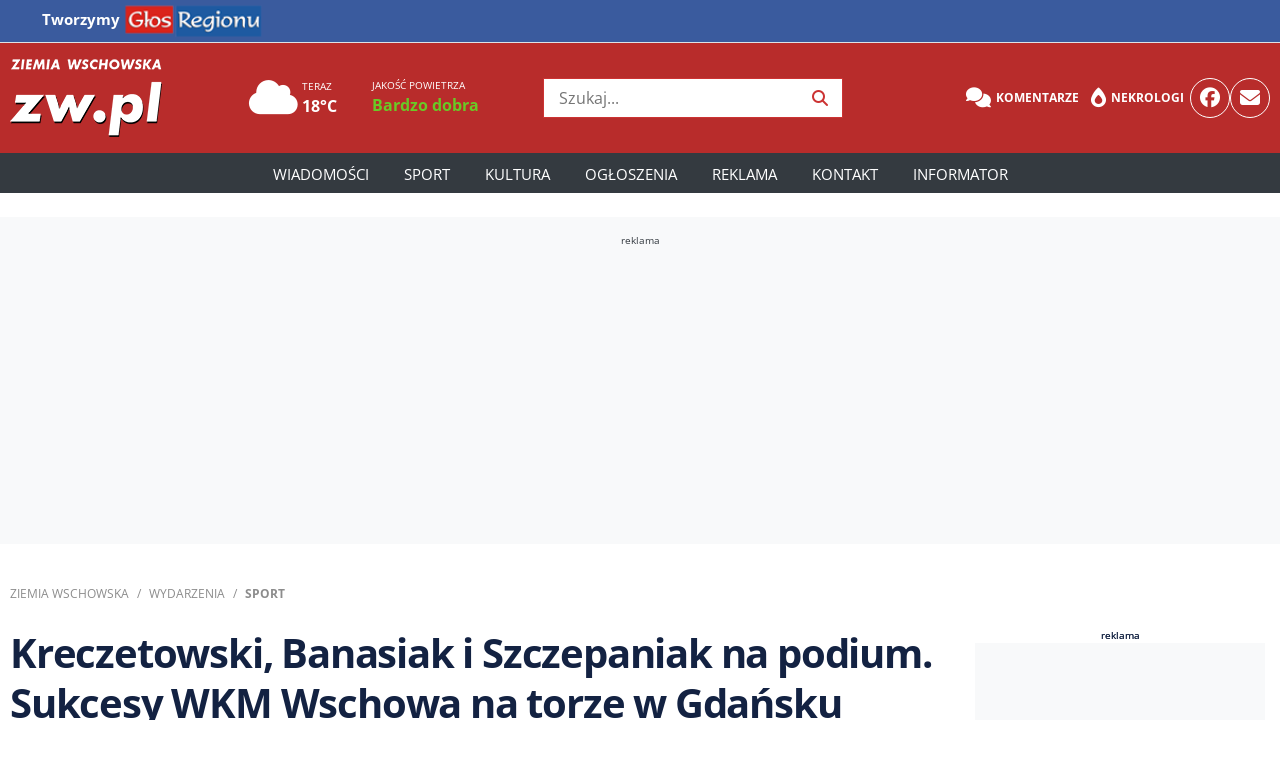

--- FILE ---
content_type: text/html; charset=UTF-8
request_url: https://zw.pl/Kreczetowski-Banasiak-i-Szczepaniak-na-podium--Sukcesy-WKM-Wschowa-na-torze-w-Gdansku,152895
body_size: 11600
content:
<!DOCTYPE html>
<html lang="pl">
<head>
    <meta charset="utf-8">
    <title>Kreczetowski, Banasiak i Szczepaniak na podium. Sukcesy WKM Wschowa na torze w Gdańsku - Ziemia Wschowska</title><meta content="Wschowa,WKM,motocross" name="keywords"><meta content="Ponad 280 zawodnik&oacute;w z całej Polski rywalizowało na torze motocrossowym Borkowo w Gdańsku. W dniach 8-9 czerwca 2024 roku odbyła się tam II Runda Mist..." name="description"><meta name="author" content="65">
							<meta property="og:title" content="Kreczetowski, Banasiak i Szczepaniak na podium. Sukcesy WKM Wschowa na torze w Gdańsku">
							<meta property="og:description" content="Ponad 280 zawodnik&oacute;w z całej Polski rywalizowało na torze motocrossowym Borkowo w Gdańsku. W dniach 8-9 czerwca 2024 roku odbyła się tam II Runda Mist...">
							<meta property="og:image" content="https://img.cdnzw.pl/image/2024/20240613_686d6784cb0b2.jpg">
							<meta property="og:image:width" content="1920">
							<meta property="og:image:height" content="1080">
							<meta property="og:url" content="https://zw.pl/news/kreczetowski-banasiak-i-szczepaniak-na-podium-sukcesy-wkm-wschowa-na-torze-w-gdansku,152895">
							<meta property="og:type" content="article">
							<meta name="robots" content="max-image-preview:large">
							<meta property="article:author" content="65">
							<meta property="article:published_time" content="2024-06-13T10:28:00+02:00">
							<link rel="canonical" href="https://zw.pl/news/kreczetowski-banasiak-i-szczepaniak-na-podium-sukcesy-wkm-wschowa-na-torze-w-gdansku,152895">
							<script type="application/ld+json">{
    "@context": "https://schema.org",
    "@type": "Article",
    "headline": "Kreczetowski, Banasiak i Szczepaniak na podium. Sukcesy WKM Wschowa na torze w Gda\u0144sku",
    "description": "<p>Ponad 280 zawodnik&oacute;w z ca\u0142ej Polski rywalizowa\u0142o na torze motocrossowym Borkowo w Gda\u0144sku. W dniach 8-9 czerwca 2024 roku odby\u0142a si\u0119 tam II Runda Mistrzostw Polski Quadcross oraz II Runda Pucharu Polski Motocross. W\u015br&oacute;d uczestnik&oacute;w znale\u017ali si\u0119 r&oacute;wnie\u017c reprezentanci WKM Wschowa, kt&oacute;rzy osi\u0105gn\u0119li znacz\u0105ce sukcesy.</p>",
    "url": "https://zw.pl/kreczetowski-banasiak-i-szczepaniak-na-podium-sukcesy-wkm-wschowa-na-torze-w-gdansku,152895",
    "author": {
        "@type": "Person",
        "name": "65"
    },
    "publisher": {
        "@type": "Organization",
        "name": "Ziemia Wschowska",
        "logo": {
            "@type": "ImageObject",
            "url": "https://zw.pl/build/theme/zw/img/Ziemia Wschowska_logo.png"
        }
    },
    "image": {
        "@type": "ImageObject",
        "url": "https://zw.pl/image/2024/20240613_686d6784cb0b2.jpg",
        "width": 1200,
        "height": 630
    },
    "datePublished": "2024-06-13T10:28:00+02:00",
    "mainEntityOfPage": {
        "@type": "WebPage",
        "@id": "https://zw.pl/kreczetowski-banasiak-i-szczepaniak-na-podium-sukcesy-wkm-wschowa-na-torze-w-gdansku,152895"
    },
    "dateModified": "2024-06-13T00:00:00+02:00"
}</script>    <meta name="viewport" content="width=device-width, initial-scale=1, maximum-scale=1, user-scalable=no">
    <!-- Favicon -->
    <link href="https://zw.pl/build/theme/zw/img/favicon.ico" rel="icon">
    <!-- CSS Libraries -->
    <link rel="preload" href="https://zw.pl/build/theme/zw/css/bootstrap.min.css?v=2" as="style" onload="this.onload=null;this.rel='stylesheet'">
    <noscript>
        <link rel="stylesheet" href="https://zw.pl/build/theme/zw/css/bootstrap.min.css">
    </noscript>
    <link rel="stylesheet" href="https://zw.pl/build/theme/zw/css/bootstrap-icons.min.css">
    <link rel="stylesheet" href="https://zw.pl/build/theme/zw/css/fontawasome.all.min.css" />
    <link href="https://zw.pl/build/theme/zw/js/slick/slick.css" rel="stylesheet">
    <link href="https://zw.pl/build/theme/zw/js/slick/slick-theme.css" rel="stylesheet">
    <!-- Template Stylesheet -->
    <link href="https://zw.pl/build/theme/zw/css/style.css?v=2911252165" rel="stylesheet">
    <meta name="csrf-token" content="b13c8cd2f0c756ef085da1c0fd8185e42e2b2c019830638b8ab68d34fc08a0c9">
	<link rel="manifest" href="https://zw.pl/build/theme/zw/manifest.json?v=2">
	<link rel="apple-touch-icon" href="https://zw.pl/build/theme/zw/icons/icon-180x180.png">
    <!-- plugins header -->
        <!-- custam header -->
    <link rel="preconnect" href="https://code.jquery.com">
<link rel="preconnect" href="https://stackpath.bootstrapcdn.com">
<link rel="preconnect" href="https://cdn.jsdelivr.net">
<link rel="preconnect" href="https://ads.vidoomy.com">
<link rel="preconnect" href="https://pagead2.googlesyndication.com" crossorigin>
<link rel="dns-prefetch" href="https://code.jquery.com">
<link rel="dns-prefetch" href="https://stackpath.bootstrapcdn.com">
<link rel="dns-prefetch" href="https://cdn.jsdelivr.net">    <!-- Google Tag Manager -->
<!-- Google tag (gtag.js) -->
<script async src="https://www.googletagmanager.com/gtag/js?id=G-0XGNLN5SFF"></script>
<script>
  window.dataLayer = window.dataLayer || [];
  function gtag(){dataLayer.push(arguments);}
  gtag('js', new Date());
  gtag('config', 'G-0XGNLN5SFF');
</script>
    <!-- other -->
		<script async src="https://pagead2.googlesyndication.com/pagead/js/adsbygoogle.js?client=ca-pub-6636418920020303" crossorigin="anonymous"></script>
	</head>

<body>
    <!-- Top Header Start -->
	<nav class="navbar navbar-expand-lg navbar-small navbar-dark bg-region border-bottom w-100 phone-hide">
  <div class="container">
    <!-- Logo / Nagłówek -->
    <span class="navbar-brand font-weight-bold" style="white-space: nowrap;">
      Tworzymy <a href="https://glosregionu.pl"><img src="/build/theme/glosregionu/img/glos_regionu_top32.png" alt="Głos Regionu"></a>
    </span>

    <!-- Toggle dla małych ekranów -->
    <button class="navbar-toggler" type="button" data-toggle="collapse" data-target="#topNavbar"
      aria-controls="topNavbar" aria-expanded="false" aria-label="Toggle navigation">
      <span class="navbar-toggler-icon"></span>
    </button>

    <!-- Linki -->
    <div class="collapse navbar-collapse" id="topNavbar">
      <ul class="navbar-nav mr-auto">
        <li class="nav-item"><a class="nav-link" href="http://ziemiagorowska.pl/">ZiemiaGorowska.pl</a></li>
        <li class="nav-item"><a class="nav-link" href="http://ziemiawolsztynska.pl/">ZiemiaWolsztynska.pl </a></li>
        <li class="nav-item"><a class="nav-link" href="http://ziemialeszczynska.pl/">ZiemiaLeszczynska.pl</a></li>
      </ul>
    </div>
  </div>
</nav>
	
    <div class="top-header phone-hide">
        <div class="container">
            <div class="row align-items-center">
                <div class="col-lg-2 col-md-2 brand-top">
                    <div class="logo">
                        <a href="https://zw.pl">
                                <img src="/build/theme/zw/img/Ziemia Wschowska_logo.png" alt="Ziemia Wschowska">                            </a>
                    </div>
                </div>
                <div class="col-lg-3 col-md-3 pogoda">
                                        <div class="row ml-3">
					                        <div class="col-5" onclick="window.location='/pogoda/'">
                            <div class="d-inline-block"><i class="fas fa-cloud fs-39"></i></div>
                            <div class="d-inline-block"><span class="d-block fs-10 text-white">TERAZ</span><span class="d-block font-weight-bold text-white">18°C</span></div>
                        </div>
					                                                    <div class="col">
                                <span class="d-block fs-10 text-white">JAKOŚĆ POWIETRZA</span>
                                <span class="d-block font-weight-bold"><a href="/pogoda/" class="text-VERY_LOW">Bardzo dobra</a></span>
                            </div>
                                            </div>
                </div>

                <div class="col-lg-3 col-md-2 search-top">
                    <div class="search">
                        <form action="/szukaj/" method="GET" onsubmit="return prepareSearchURL(this.querySelector('button'))">
                            <input type="text" class="searchInput" placeholder="Szukaj..." required="">
                            <button type="sumbit"><i class="fa fa-search"></i></button>
                        </form>
                    </div>
                </div>


                                <div class="col-lg-4 col-md-2 top-links">
                    <div class="social">
                        <div class="header_links">
                            <a href="/forum" class="badge badge-light text-white"><i class="fa-solid fa-comments"></i> Komentarze</a>
							<a href="/nekrologi" class="badge badge-light text-white"><i class="fa-solid fa-burn"></i> Nekrologi</a>
                        </div>
                        <a href="https://facebook.com/ziemiawschowska" class="rounded-circle"><i class="fab fa-facebook"></i></a>
						<a href="https://zw.pl/poczta" class="rounded-circle"><i class="fa fa-envelope"></i></a>
                    </div>
                </div>
            </div>
        </div>
    </div>
    <!-- Top Header End -->
    <!-- Header Start -->
    <div class="header">
        <div class="container">
            <nav class="navbar navbar-expand-md bg-dark navbar-dark">
                <a href="https://zw.pl" class="navbar-brand"><img src="/build/theme/zw/img/Ziemia Wschowska_logo.png" alt="Ziemia Wschowska"></a>
                <div class="social d-md-none">
                    <a href="#" class="rounded-circle icon" id="toggleGR"><img src="https://zw.pl/build/theme/zw/img/logogr64.png" alt="Głos Regionu"></a>
					<div class="glosregionu-dropdown" id="grDropdown">
					<div class="arrow-up"></div>
					<ul class="list-group">
						<li class="list-group-item"><a href="http://ziemiagorowska.pl/">ZiemiaGorowska.pl</a></li>
						<li class="list-group-item"><a href="http://ziemiawolsztynska.pl/">ZiemiaWolsztynska.pl</a></li>
						<li class="list-group-item"><a href="http://ziemialeszczynska.pl/">ZiemiaLeszczynska.pl</a></li>
					</ul>
					</div>
                    <button type="button" class="navbar-toggler" data-toggle="collapse" data-target="#navbarCollapse">
                        <span class="navbar-toggler-icon"></span>
                    </button>
                </div>
                <div class="collapse navbar-collapse justify-content-between" id="navbarCollapse">
                    <div class="navbar-nav m-auto">
                        <a href="https://zw.pl" target="" class="nav-item nav-link ">Strona główna</a><a href="https://zw.pl/news/" target="" class="nav-item nav-link ">Wiadomości</a><div class="nav-item dropdown"><a href="#" class="nav-link dropdown-toggle" data-toggle="dropdown">Region</a><div class="dropdown-menu"><a href="https://zw.pl/news/wschowa" target="" class="dropdown-item ">Wschowa</a><a href="https://zw.pl/news/slawa" target="" class="dropdown-item ">Sława</a><a href="https://zw.pl//news/szlichtyngowa" target="" class="dropdown-item ">Szlichtyngowa</a></div></div><a href="https://zw.pl/news/sport/" target="" class="nav-item nav-link ">Sport</a><a href="https://zw.pl/news/kultura/" target="" class="nav-item nav-link ">Kultura</a><a href="https://zw.pl/ogloszenia/" target="" class="nav-item nav-link ">Ogłoszenia</a><a href="https://reklama.glosregionu.pl/" target="" class="nav-item nav-link ">Reklama</a><a href="https://zw.pl/kontakt/" target="" class="nav-item nav-link ">Kontakt</a><a href="https://zw.pl/informator/" target="" class="nav-item nav-link ">Informator</a>                    </div>
                    <div class="d-md-none">
					<div class="navbar-nav">
					<a href="/forum" class="nav-item nav-link"><i class="fa-solid fa-comments"></i> Komentarze</a>
					<a href="/nekrologi" class="nav-item nav-link"><i class="fa-solid fa-burn"></i> Nekrologi</a>
					<a href="/poczta" class="nav-item nav-link"><i class="far fa-envelope"></i> Poczta</a>
					</div>
                        <hr>
                        <div class="search">
                            <form action="/szukaj/" method="GET" onsubmit="return prepareSearchURL(this.querySelector('button'))">
                                <div class="input-group mb-3">
                                    <input type="text" class="form-control searchInput" placeholder="Szukaj..." aria-label="Wyszukiwarka artykułów">
                                    <div class="input-group-append">
                                        <button class="btn btn-info" type="sumbit"><i class="fas fa-search"></i></button>
                                    </div>
                                </div>
                            </form>
                        </div>
                    </div>
                </div>
            </nav>
        </div>
    </div>
    <!-- Header End -->
    <div class="container-fluid" data-nosnippet="true">
        <div class="row text-center">
            <div class="w-100 p-1 p-md-3 mt-4 mb-3 bg-light text-dark box-ra">
                <div class="container mw-1260"><span>reklama</span>
                    <!-- TOP0 -->
<ins class="adsbygoogle"
     style="display:block"
     data-ad-client="ca-pub-6636418920020303"
     data-ad-slot="5303997251"
     data-ad-format="auto"
     data-full-width-responsive="true"></ins>
<script>
     (adsbygoogle = window.adsbygoogle || []).push({});
</script>                </div>
            </div>
        </div>
    </div>


    <!-- Breadcrumb Start -->
    <div class="breadcrumb-wrap">
        <div class="container">
            <ul class="breadcrumb">
                <li class="breadcrumb-item"><a href="https://zw.pl">Ziemia Wschowska</a></li>
                <li class="breadcrumb-item"><a href="/news/">Wydarzenia</a></li>
                                    <li class="breadcrumb-item active"><a href="sport">Sport</a></li>
                            </ul>
        </div>
    </div>
    <!-- Breadcrumb End -->


    <!-- Single News Start-->
    <div class="single-news">
        <div class="container">
            <div class="row">
                <div class="col-md-9 pr-3">
                    <div class="sn-content">
                                                <h1 class="sn-title">Kreczetowski, Banasiak i Szczepaniak na podium. Sukcesy WKM Wschowa na torze w Gdańsku</h1>
                        <div class="row justify-content-between mt-4 mb-3 d-flex align-items-center">
                                                        <div class="col-md-6 col-xs-12 align-middle">
                                                                    <div class="author-info d-flex align-items-center">
                                                                                <div class="author-details">
                                            <span class="d-block author-names"></span>                                            <span class="d-block news-data"><i class="far fa-clock"></i> czw., 13 czerwca 2024 10:28</span>
                                        </div>
                                    </div>
                                                            </div>
                                                        <div class="col-12 col-md-6 d-md-block" id="emoji">
                                <div class="text-right" role="toolbar" aria-label="Emocje i udostępnianie">
                                    <div class="btn-group mr-2" role="group" aria-label="Emocje">
                                        <button type="button" data-id="152895" data-who="news" data-vote="up" class="btn btn-outline-gray vote-emoji"><span class="emoji-option"><i class="far fa-thumbs-up blue"></i></span><span class="text-muted ml-1"></span></button>
                                        <button type="button" data-id="152895" data-who="news" data-vote="down" class="btn btn-outline-gray vote-emoji"><span class="emoji-option"><i class="far fa-thumbs-down blue"></i></span><span class="text-muted ml-1"></span></button>
                                        <div class="btn-group" role="group">
                                            <button id="emoji_first" type="button" class="btn btn-outline-gray dropdown-toggle" data-toggle="dropdown" aria-haspopup="true" aria-expanded="false">😊<span></span></button>
                                            <div class="dropdown-menu emoji dropdown-menu-right" aria-labelledby="emoji_first">
                                                <div class="d-flex">
                                                    <a href="#" data-id="152895" data-who="news" data-vote="super" class="col-2 text-center vote-emoji"><span class="d-block font-weight-bold">Super</span><span class="d-block fs-24 emoji-option">❤️</span><span class="text-muted"></span></a>
                                                    <a href="#" data-id="152895" data-who="news" data-vote="smieszne" class="col-3 text-center vote-emoji"><span class="d-block font-weight-bold">Śmieszne</span><span class="d-block fs-24 emoji-option">😂</span><span class="text-muted"></span></a>
                                                    <a href="#" data-id="152895" data-who="news" data-vote="szok" class="col-2 text-center vote-emoji"><span class="d-block font-weight-bold">Szok</span><span class="d-block fs-24 emoji-option">😲</span><span class="text-muted"></span></a>
                                                    <a href="#" data-id="152895" data-who="news" data-vote="smutny" class="col-3 text-center vote-emoji"><span class="d-block font-weight-bold">Smutny</span><span class="d-block fs-24 emoji-option">😢</span><span class="text-muted"></span></a>
                                                    <a href="#" data-id="152895" data-who="news" data-vote="zly" class="col-2 text-center vote-emoji"><span class="d-block font-weight-bold">Zły</span><span class="d-block fs-24 emoji-option">😡</span><span class="text-muted"></span></a>
                                                </div>
                                            </div>
                                        </div>
                                    </div>
                                    <div class="btn-group" role="group" aria-label="Udostępnij zawartość">
                                        <button type="button" class="btn btn-outline-gray share" data-src="https://zw.pl/Kreczetowski-Banasiak-i-Szczepaniak-na-podium--Sukcesy-WKM-Wschowa-na-torze-w-Gdansku,152895" data-title="Kreczetowski, Banasiak i Szczepaniak na podium. Sukcesy WKM Wschowa na torze w Gdańsku"><i class="fas fa-share-alt"></i> udostępnij</button>
                                    </div>
                                </div>
                            </div>
                        </div>

                        <div class="font-weight-bold text-justify lid">
                            <p>Ponad 280 zawodnik&oacute;w z całej Polski rywalizowało na torze motocrossowym Borkowo w Gdańsku. W dniach 8-9 czerwca 2024 roku odbyła się tam II Runda Mistrzostw Polski Quadcross oraz II Runda Pucharu Polski Motocross. Wśr&oacute;d uczestnik&oacute;w znaleźli się r&oacute;wnież reprezentanci WKM Wschowa, kt&oacute;rzy osiągnęli znaczące sukcesy.</p>                        </div>
                        
                        
                        <div class="sn-gallery bg-light rounded p-2">
						 <div class="row">
						 <div class="col-md-9 col-xs-12">
						 <div class="image-container large-image text-center"><a href="https://zw.pl/galeria/kreczetowski-banasiak-i-szczepaniak-na-podium-sukcesy-wkm-wschowa-na-torze-w-gdansku,152895"><picture>
    <source srcset="https://img.cdnzw.pl/image/2024/768x432/20240613_686d679ce69b0.webp 768w, https://img.cdnzw.pl/image/2024/1280x720/20240613_686d679ce69b0.webp 1280w, https://img.cdnzw.pl/image/2024/20240613_686d679ce69b0.webp 1920w" type="image/webp">
    <img class="lazy" data-src="https://img.cdnzw.plhttps://img.cdnzw.pl/image/2024/20240613_686d679ce69b0.jpg" alt="Kreczetowski Banasiak i Szczepaniak na podium. Sukcesy WKM Wschowa na torze w Gdańsku">
</picture></a></div>
						 <a href="https://zw.pl/galeria/kreczetowski-banasiak-i-szczepaniak-na-podium-sukcesy-wkm-wschowa-na-torze-w-gdansku,152895" type="button" class="shadow btn btn-md-lg zw-color-bg text-white position-absolute bottom-5 start-50 translate-middle-x">zobacz galerię zdjęć</a></div>
						 <div class="col-md-3 phone-hide">
                           <div class="row d-flex align-self-stretch justify-content-md-center">
						 	 <div class="col-12 mb-15"><a href="https://zw.pl/galeria/kreczetowski-banasiak-i-szczepaniak-na-podium-sukcesy-wkm-wschowa-na-torze-w-gdansku,152895#1">
							 <img class="lazy" data-src="https://img.cdnzw.pl/image/2024/thumb/335x217/20240613_686d6790c082f.webp" alt="Kreczetowski Banasiak i Szczepaniak na podium. Sukcesy WKM Wschowa na torze w Gdańsku"></a></div>
                             <div class="col-12 mb-15"><a href="https://zw.pl/galeria/kreczetowski-banasiak-i-szczepaniak-na-podium-sukcesy-wkm-wschowa-na-torze-w-gdansku,152895#2"><img class="lazy" data-src="https://img.cdnzw.pl/image/2024/thumb/335x217/20240613_686d6796e5b73.webp" alt="Kreczetowski Banasiak i Szczepaniak na podium. Sukcesy WKM Wschowa na torze w Gdańsku"></a></div>
							  <div class="col-12 mb-15 position-relative"><div class="position-absolute top-50 start-50 translate-middle fs-32 text-white"><a href="https://zw.pl/galeria/kreczetowski-banasiak-i-szczepaniak-na-podium-sukcesy-wkm-wschowa-na-torze-w-gdansku,152895" class="text-white"><i class="fas fa-images"></i>+1</a></div><a href="https://zw.pl/galeria/kreczetowski-banasiak-i-szczepaniak-na-podium-sukcesy-wkm-wschowa-na-torze-w-gdansku,152895#3"><img class="lazy" data-src="https://img.cdnzw.pl/image/2024/thumb/335x217/20240613_686d678b2ec88.webp" alt="Kreczetowski Banasiak i Szczepaniak na podium. Sukcesy WKM Wschowa na torze w Gdańsku"></a></div>
						   </div>
						 </div>
                        </div>
					    </div>
                        <div class="sn-adblock-message" style="display: none;">
                            <p><strong>Wykryto bloker reklam!</strong></p>
                            <p>Treść artykułu została zablokowana, ponieważ wykryliśmy, że używasz blokera reklam. Aby odblokować treść, proszę wyłączyć bloker reklam na tej stronie.</p>
                            <button class="btn btn-info" id="open-instruction">Dowiedz się, jak dodać naszą stronę do wyjątków</button>
                        </div>

                        <div class="text-justify news-body"><p>Największym triumfem dla klubu WKM Wschowa było zwycięstwo Marka Kreczetowskiego w klasie Masters 50+.&nbsp;Miłosz Banasiak i Tomasz Goliński rywalizowali w klasie MX Quad Masters, gdzie zdobyli odpowiednio 3. i 5. miejsce.&nbsp;</p>
<p>Młodsze pokolenie zawodnik&oacute;w r&oacute;wnież zaprezentowało się bardzo dobrze. Filip Wolsztyński, startujący w klasie MX85, zajął 9. miejsce. Na podium stanął Mateusz Szczepaniak, kt&oacute;ry rywalizował w klasie Mx2B.</p>
<p>Źr&oacute;dło/foto: WKM Wschowa</p></div>
                                                <div id="pollContainer" class="mb-3 mt-3 bg-light rounded text-dark" data-idn="152895"></div>
                        <div id="quizNews" class="container position-relative mt-5 mb-3 p-3 bg-light rounded d-none">
                            <div id="quiz-container" class="text-center fade-in" data-idn="152895">
                                <span id="quiz-current" class="badge badge-secondary mb-3"></span>
                                <h3 id="quiz-question"></h3>
                                <img id="quiz-image" class="quiz-image d-none" alt="">
                                <div id="quiz-answers" class="mt-3"></div>
                                <button id="next-question" class="btn btn-primary mt-3 d-none">Następne pytanie</button>
                            </div>
                            <div id="quiz-ad" class="mt-5 rek">
                                <span>Reklama</span>
                                <div id="adsense-container"></div>
                                <button id="show-results" class="btn btn-success mt-3">Przejdź do wyników</button>
                            </div>
                            <div id="quiz-summary" class="d-none">
                                <h3>Podsumowanie</h3>
                                <p id="quiz-score"></p>
                                <ul id="quiz-results" class="list-group"></ul>
                            </div>
                        </div>


                        <div id="emoji-onlyphone" class="col-12"></div>

                        <div class="sidebar-widget mt-4">
                            <div class="tagi">
                                <a href="/tagi/Wschowa">Wschowa</a> <a href="/tagi/WKM">WKM</a> <a href="/tagi/motocross">motocross</a>                             </div>
                        </div>

                    </div>

                    <div class="text-center">
                        <div class="w-100 mb-4 text-dark box-ra"><span>reklama</span>
                            <div class="bg-light p-3 align-items-center"> <a href="/ad_click.php?id=17&amp;u=aHR0cHM6Ly93d3cuc2FudGFuZGVyY29uc3VtZXIucGwvb3N6Y3plZG5vc2NpL2xva2F0eS13LW9kZHppYWxl" class="ad-link" target="_blank" rel="noopener noreferrer"><img src="/multimedia/reklamy/banner_20251210094039_4188b544.webp" alt="Reklama – Partner" class="img-fluid" loading="lazy"></a></div>
                        </div>
                    </div>

  


                </div>

                <div class="col-md-3 has-1-items">
                    <div class="sidebar-item">
                        <div class="make-me-sticky">
                            <span>reklama</span>
                            <div class="bg-light w-100 align-items-center rek pt-3 pb-3">
                                <!-- WIEŻOWIEC -->
<ins class="adsbygoogle"
     style="display:inline-block;width:300px;height:600px"
     data-ad-client="ca-pub-6636418920020303"
     data-ad-slot="1408164369"></ins>
<script>
     (adsbygoogle = window.adsbygoogle || []).push({});
</script>                            </div>
                        </div>
                    </div>
                    <div class="sidebar-item phone-hide">
                        <div class="make-me-sticky">
                            <span>reklama</span>
                            <div class="bg-light w-100 rek pt-3 pb-3">
                                 <!-- WIEŻOWIEC 2 -->
<ins class="adsbygoogle"
     style="display:inline-block;width:300px;height:600px"
     data-ad-client="ca-pub-6636418920020303"
     data-ad-slot="4451759204"></ins>
<script>
     (adsbygoogle = window.adsbygoogle || []).push({});
</script>                            </div>
                        </div>
                    </div>
                </div>

            </div>
        </div>
        <div class="clearfix"></div>
    </div>
    <!-- Single News End-->
            <!-- Comments News Start-->
        <div class="comments-news mt-5">
            <div class="container">
                <div class="row">
                    <div class="col-md-9 pr-3">
                        <div class="col-md-12 bootstrap snippets" data-nosnippet="true">
                            <h2>Komentarze <i class="far fa-comment"></i> 1</h2>
                            <form action="#" method="post" id="komentarze_form" data-idn="152895" data-who="news" data-parent-id="0" class="reply-form">
                                <div class="panel bg-light rounded-sm">
                                    <div class="panel-body">
                                        <div id="status"></div>
                                        <div class="form-group">
                                                                                            <input type="text" class="form-control" placeholder="Przedstaw się" value="" name="autor" required>
                                                                                    </div>
                                        <div class="form-group">
                                            <div class="bbcode-container">
                                                <div class="bbcode-toolbar d-none mb-2">
                                                    <button type="button" class="btn btn-sm btn-outline-secondary" onclick="insertBBCode(this, '[b]', '[/b]')"><b>B</b></button>
                                                    <button type="button" class="btn btn-sm btn-outline-secondary" onclick="insertBBCode(this, '[i]', '[/i]')"><i>I</i></button>
                                                    <button type="button" class="btn btn-sm btn-outline-secondary" onclick="insertBBCode(this, '[u]', '[/u]')"><u>U</u></button>
                                                    <button type="button" class="btn btn-sm btn-outline-secondary" onclick="insertBBCode(this, '[cytat]', '[/cytat]')">Cytat</button>
                                                    <button type="button" class="btn btn-sm btn-outline-secondary d-none d-md-inline" onclick="insertBBCode(this, '[img]', '[/img]')">Obraz</button>
                                                    <button type="button" class="btn btn-sm btn-outline-secondary d-none d-md-inline" onclick="insertBBCode(this, '[url]', '[/url]')">Link</button>
                                                    <div class="btn-group" role="group">
                                                        <button type="button" class="btn btn-sm btn-outline-secondary dropdown-toggle" data-toggle="dropdown" aria-haspopup="true" aria-expanded="false">😃</button>
                                                        <!-- Picker emoji -->
                                                        <div class="dropdown-menu dropdown-menu-right emoji-picker">
                                                            <span onclick="insertEmoji(this, '😀')">😀</span>
                                                            <span onclick="insertEmoji(this, '😂')">😂</span>
                                                            <span onclick="insertEmoji(this, '😍')">😍</span>
                                                            <span onclick="insertEmoji(this, '😎')">😎</span>
                                                            <span onclick="insertEmoji(this, '😢')">😢</span>
                                                            <span onclick="insertEmoji(this, '👍')">👍</span>
                                                            <span onclick="insertEmoji(this, '🔥')">🔥</span>
                                                            <span onclick="insertEmoji(this, '💡')">💡</span>
                                                            <span onclick="insertEmoji(this, '🎉')">🎉</span>
                                                        </div>
                                                    </div>
                                                </div>
                                                <textarea class="form-control comment-box mb-2" rows="2" name="tresc" placeholder="Co o tym sądzisz?" required></textarea>
                                            </div>
                                        </div>
                                        <div class="mar-top clearfix">
                                            <input type="text" name="email" style="display:none;" value="">
                                            <button class="btn btn-sm btn-success float-right dodaj-komentarz" type="submit" data-who="news" data-id="152895" data-rodz="0"><i class="far fa-comment-alt"></i> dodaj komentarz</button>
                                        </div>
                                    </div>
                                </div>
                            </form>

                            <div class="panel">
                                <div class="comments-body">
                                    <div id="comments-container" data-idn="152895" data-who="news"></div><div class="text-center"><button id="load-more-comments" class="btn btn-primary d-none" data-offset="0">Zobacz więcej komentarzy</button></div>
                                </div>
                            </div>
					<div class="text-center">
                        <div class="w-100 mb-4 text-dark box-ra"><span>reklama</span>
                            <div class="bg-light p-3 align-items-center"> <!-- Pod komentarzami -->
<ins class="adsbygoogle"
     style="display:block"
     data-ad-client="ca-pub-6636418920020303"
     data-ad-slot="2277640553"
     data-ad-format="auto"
     data-full-width-responsive="true"></ins>
<script>
     (adsbygoogle = window.adsbygoogle || []).push({});
</script></div>
                        </div>
                    </div>
                        </div>
                    </div>

                    <div class="col-md-3 has-1-items">
                        <div class="sidebar-item">
                            <div class="make-me-sticky">
                                <span>reklama</span>
                                <div class="bg-light w-100 rek p-3"><!-- Reklama D-2 -->
<ins class="adsbygoogle"
     style="display:inline-block;width:300px;height:250px"
     data-ad-client="ca-pub-6636418920020303"
     data-ad-slot="2362820299"></ins>
<script>
(adsbygoogle = window.adsbygoogle || []).push({});
</script></div>
                            </div>
                        </div>
                    </div>

                </div>
            </div>
        </div>
    
            <!-- News home top Start-->
    <div class="top-news single-news">
        <div class="container">
            <div class="col-md-12">
                <h2>Dziś w zw.pl</h2>
                <div class="row">
                    <div class="col-md-6 tn-left">
                        <div class="tn-img big-box shadow bg-white rounded position-relative">
                            <a href="84-latek-potracony-na-pasach-wypadek-na-ul-ogrodowej-we-wschowie,155859">
                                <img class="lazy" data-src="https://img.cdnzw.pl/image/2026/thumb/20260117_696bb22a9f424.webp" alt="84-latek potrącony na pasach. Wypadek na ul. Ogrodowej we Wschowie" />
                                <span class="tn-content">
                                    <span class="tn-content-inner">
                                        <span class="tn-date align-center"><span class="badge bg-primary"><i class="far fa-play-circle"></i>Video</span></span>
                                        <span class="tn-title">84-latek potrącony na pasach. Wypadek na ul. Ogrodowej we Wschowie</span>
                                    </span>
                                </span>
                            </a>
                        </div>
                    </div>
                    <div class="col-md-6">
                        <div class="row">
                            <div class="col-md-12 tn-right">
                                <div class="row">
                                    <div class="col-xs-3 col-6">
                                <div class="tn-img h174 shadow bg-white rounded position-relative">
								<a href="wlamywacz-nie-wiedzial-ze-ktos-go-obserwuje-kamera-na-dzialkach-we-wschowie-nagrala-wszystko,155858">
                                    <img class="lazy" data-src="https://img.cdnzw.pl/image/2026/thumb/335x185/20260116_696aa6adba1f9.webp" alt="Włamywacz nie wiedział, że ktoś go obserwuje. Kamera na działkach we Wschowie nagrała wszystko" />
                                    <span class="tn-content">
                                        <span class="tn-content-inner">
                                            <span class="tn-title">Włamywacz nie wiedział, że ktoś go obserwuje. Kamera na działkach we Wschowie nagrała wszystko</span>
                                        </span>
                                    </span>
									</a>
                                </div>
                            </div><div class="col-xs-3 col-6">
                                <div class="tn-img h174 shadow bg-white rounded position-relative">
								<a href="prace-przy-ul-kamiennej-przepompownia-sciekow-przechodzi-modernizacje,155855">
                                    <img class="lazy" data-src="https://img.cdnzw.pl/image/2026/thumb/335x185/20260116_696a20d60d424.webp" alt="Prace przy ul. Kamiennej. Przepompownia ścieków przechodzi modernizację" />
                                    <span class="tn-content">
                                        <span class="tn-content-inner">
                                            <span class="tn-title">Prace przy ul. Kamiennej. Przepompownia ścieków przechodzi modernizację</span>
                                        </span>
                                    </span>
									</a>
                                </div>
                            </div><div class="col-xs-3 col-6">
                                <div class="tn-img h174 shadow bg-white rounded position-relative">
								<a href="cupra-bmw-mercedes-zaparkowane-na-garbarskiej-wszystkie-zarysowane-53-latka-odpowie-przed-sadem,155853">
                                    <img class="lazy" data-src="https://img.cdnzw.pl/image/2026/thumb/335x185/20260115_6968dc7e2130c.webp" alt="Cupra, BMW, Mercedes. Zaparkowane na Garbarskiej, wszystkie zarysowane. 53-latka odpowie przed sądem" />
                                    <span class="tn-content">
                                        <span class="tn-content-inner">
                                            <span class="tn-title">Cupra, BMW, Mercedes. Zaparkowane na Garbarskiej, wszystkie zarysowane. 53-latka odpowie przed sądem</span>
                                        </span>
                                    </span>
									</a>
                                </div>
                            </div><div class="col-xs-3 col-6">
                                <div class="tn-img h174 shadow bg-white rounded position-relative">
								<a href="jaselka-w-kinie-zeglarz-uczniowie-happy-house-zachwycili-widownie,155854">
                                    <img class="lazy" data-src="https://img.cdnzw.pl/image/2026/thumb/335x185/20260115_6968e8672e2c0.webp" alt="Jasełka w Kinie Żeglarz. Uczniowie Happy House zachwycili widownię" />
                                    <span class="tn-content">
                                        <span class="tn-content-inner">
                                            <span class="tn-title">Jasełka w Kinie Żeglarz. Uczniowie Happy House zachwycili widownię</span>
                                        </span>
                                    </span>
									</a>
                                </div>
                            </div>
                                </div>

                            </div>
                        </div>
                    </div>
                </div>
            </div>



            <div class="col-12"><a href="https://zw.pl" class="btn btn-primary btn-lg btn-block">wróć na stronę główną zw.pl</a></div>


        </div>
    </div>
    
    <div class="modal fade" id="share" tabindex="-1" aria-labelledby="udostępnij zawartość" aria-hidden="true">
        <div class="modal-dialog modal-dialog-centered">
            <div class="modal-content col-12">
                <div class="modal-header">
                    <h5 class="modal-title">Udostępnij</h5> <button type="button" class="close" data-dismiss="modal" aria-label="Close"> <span aria-hidden="true">&times;</span> </button>
                </div>
                <div class="modal-body">
                    <div class="icon-container1 d-flex">
                        <a href="https://x.com/intent/post?url=https://zw.pl%2FKreczetowski-Banasiak-i-Szczepaniak-na-podium--Sukcesy-WKM-Wschowa-na-torze-w-Gdansku%2C152895&text=Kreczetowski%2C+Banasiak+i+Szczepaniak+na+podium.+Sukcesy+WKM+Wschowa+na+torze+w+Gda%C5%84sku" onclick="javascript:window.open(this.href, '', 'menubar=no,toolbar=no,resizable=yes,scrollbars=yes,height=300,width=600');return false;" target="_blank" class="smd"> <i class="img-thumbnail fab fa-x-twitter fa-2x" style="color:#4c6ef5;background-color: aliceblue"></i>
                            <p>Twitter</p>
                        </a>
                        <a href="https://www.facebook.com/sharer/sharer.php?u=https://zw.pl%2FKreczetowski-Banasiak-i-Szczepaniak-na-podium--Sukcesy-WKM-Wschowa-na-torze-w-Gdansku%2C152895&t=Kreczetowski%2C+Banasiak+i+Szczepaniak+na+podium.+Sukcesy+WKM+Wschowa+na+torze+w+Gda%C5%84sku" onclick="javascript:window.open(this.href, '', 'menubar=no,toolbar=no,resizable=yes,scrollbars=yes,height=300,width=600');return false;" target="_blank" class="smd"> <i class="img-thumbnail fab fa-facebook fa-2x" style="color: #3b5998;background-color: #eceff5;"></i>
                            <p>Facebook</p>
                        </a>
                        <a href="http://www.reddit.com/submit?url=https://zw.pl%2FKreczetowski-Banasiak-i-Szczepaniak-na-podium--Sukcesy-WKM-Wschowa-na-torze-w-Gdansku%2C152895&title=Kreczetowski%2C+Banasiak+i+Szczepaniak+na+podium.+Sukcesy+WKM+Wschowa+na+torze+w+Gda%C5%84sku" onclick="javascript:window.open(this.href, '', 'menubar=no,toolbar=no,resizable=yes,scrollbars=yes,height=600,width=600');return false;" target="_blank" class="smd"> <i class="img-thumbnail fab fa-reddit-alien fa-2x" style="color: #FF5700;background-color: #fdd9ce;"></i>
                            <p>Reddit</p>
                        </a>
                        <a href="https://wa.me/?text=https://zw.pl%2FKreczetowski-Banasiak-i-Szczepaniak-na-podium--Sukcesy-WKM-Wschowa-na-torze-w-Gdansku%2C152895" target="_blank" class="smd"> <i class="img-thumbnail fab fa-whatsapp fa-2x" style="color: #25D366;background-color: #cef5dc;"></i>
                            <p>Whatsapp</p>
                        </a>
                    </div>
                </div>
                <div class="modal-footer"> <label style="font-weight: 600">Adres <span class="message"></span></label><br />
                    <div class="row"><input class="col-11 ur" type="url" value="https://zw.pl/Kreczetowski-Banasiak-i-Szczepaniak-na-podium--Sukcesy-WKM-Wschowa-na-torze-w-Gdansku,152895" readonly name="copy_url" aria-describedby="inputGroup-sizing-default" style="height: 40px;"> <button class="cpy" onclick="copyToClipboard('copy_url')"><i class="far fa-clone"></i></button> </div>
                    <p class="text-success" id="copy_url"></p>
                </div>
            </div>
        </div>
    </div>
    
    
      <!-- Footer Start -->
      <div class="footer" data-nosnippet>
          <div class="container-fluid">
              <div class="row">
                  <div class="col-lg-3 col-md-6">
                      <div class="footer-widget">
                          <h3 class="title">Zobacz więcej</h3>
                          <div class="tags">
                              <a href="/tagi/Wschowa">Wschowa</a> <a href="/tagi/Czytelnia">Czytelnia</a> <a href="/tagi/S%C5%82awa">Sława</a> <a href="/tagi/powiat+wschowski">powiat wschowski</a> <a href="/tagi/Szlichtyngowa">Szlichtyngowa</a> <a href="/tagi/CKiR">CKiR</a> <a href="/tagi/Centrum+Kultury+i+Rekreacji">Centrum Kultury i Rekreacji</a> <a href="/tagi/Konrad+Antkowiak">Konrad Antkowiak</a> <a href="/tagi/Gmina+Wschowa">Gmina Wschowa</a> <a href="/tagi/policja">policja</a> <a href="/tagi/Marek+Cie%C5%9Blakowski">Marek Cieślakowski</a> <a href="/tagi/Kino+%C5%BCeglarz">Kino żeglarz</a> <a href="/tagi/Muzeum+Ziemi+Wschowskiej">Muzeum Ziemi Wschowskiej</a> <a href="/tagi/Kultura">Kultura</a> <a href="/tagi/seniorzy">seniorzy</a> <a href="/tagi/Cezary+Sadraku%C5%82a">Cezary Sadrakuła</a> <a href="/tagi/jolanta+wielgus">jolanta wielgus</a> <a href="/tagi/bezpiecze%C5%84stwo">bezpieczeństwo</a> <a href="/tagi/Komenda+Powiatowa+Policji+we+Wschowie">Komenda Powiatowa Policji we Wschowie</a> <a href="/tagi/Edukacja">Edukacja</a>                           </div>
                      </div>
                  </div>

                  <div class="col-lg-3 col-md-6">
                      <div class="footer-widget">
                          <h3 class="title">Na skróty</h3>
                          <ul>
                              <li><a href="https://gazeta.glosregionu.pl/" target="">Gazeta Głos Regionu</a></li><li><a href="/polityka-prywatnosci.html" target="_blank">Polityka prywatności</a></li><li><a href="https://reklama.glosregionu.pl" target="">Reklama</a></li>                          </ul>
                      </div>
					  <div class="footer-widget">
                          <h3 class="title">Polecamy</h3>
                          <ul>
                              <li><a href="https://gowork.pl/" target="">gowork.pl</a></li><li><a href="https://www.fryzomania.pl/" target="">fryzomania.pl</a></li><li><a href="https://pracuj.pl/" target="">pracuj.pl</a></li><li><a href="https://praca.pl/praca" target="">praca.pl</a></li>                          </ul>
                      </div>
                  </div>

                  <div class="col-lg-3 col-md-6">
                      <div class="footer-widget">
                          <h3 class="title">Wydawca</h3>
                          <div class="contact-info">
                              <p>PROTEKST Komputer Sprzedaż-Usługi-Serwis
                              <p><i class="fa fa-map-marker"></i>ul. Głogowska 1, 67-400 Wschowa</p>
                              <p><i class="fa fa-envelope"></i>redakcja@glosregionu.pl</p>
                              <p><i class="fa fa-phone"></i>+48 655 404 421</p>
                              <div class="social">
                                  <a href="https://www.facebook.com/zwpl/" target="_blank"><i class="fab fa-facebook"></i></a>
                                  <a href="https://www.instagram.com/zwpl/" target="_blank"><i class="fab fa-instagram"></i></a>
                                  <a href="https://www.youtube.com/@ziemiawschowska/videos" target="_blank"><i class="fab fa-youtube"></i></a>
                              </div>
                          </div>
                      </div>
                      <div class="footer-widget">
                          <h3 class="title">Reklama</h3>
                          <div class="contact-info">
                              <p><i class="fa fa-envelope"></i>reklama@glosregionu.pl</p>
                              <p><i class="fa fa-phone"></i>+48 605 200 188</p>
                          </div>
                      </div>
                  </div>

                  <div class="col-lg-3 col-md-6">
                      <div class="footer-widget">
                          <h3 class="title">Wyszukaj więcej</h3>
                          <div class="newsletter">
                              <form action="/szukaj/" method="GET">
                                  <input class="form-control searchInput" type="text" placeholder="np. Wschowa">
                                  <button class="btn" onclick="return prepareSearchURL(this)">szukaj</button>
                              </form>
                          </div>
                      </div>
                      <div class="footer-widget">
                          <div class="footer_logo">
                              <a href="#" target="_blank"></a>
                              <a href="#" target="_blank"></a>
                          </div>
                      </div>
                  </div>
              </div>
          </div>
      </div>
      <!-- Footer End -->


      <!-- Footer Bottom Start -->
      <div class="footer-bottom" data-nosnippet>
          <div class="container">
              <div class="row text-center text-md-left align-items-center">
                  <div class="col-12 col-md-6 mb-2 mb-md-0 copyright">
                      <p class="mb-0">
                          Copyright &copy; <a href="https://zw.pl">zw.pl</a>. Wszelkie prawa zastrzeżone.
                          <a href="#" id="openGoogleConsentPrompt" class="btn btn-sm btn-outline-secondary ml-md-2 mt-2 mt-md-0 d-none" id="changeCookieSettings">
                              <i class="fas fa-shield-alt"></i> Ustawienia prywatności
                          </a>
                      </p>
                  </div>
                  <div class="col-12 col-md-6 text-center text-md-right template-by">
                      <p class="mb-0">Wykonanie <a href="https://xnc.pl">xnc.pl</a></p>
                  </div>
              </div>
          </div>
      </div>
      <!-- Footer Bottom End -->


      <!-- Back to Top -->
      <a href="#" class="back-to-top"><i class="fa fa-chevron-up"></i></a>

      <!--Footer menu -->
      <div class="bottom-nav">
          <a href="#" id="news-toggle"><i class="fas fa-newspaper"></i><span class="notification-dot" id="news-dot"></span>
              <p class="bottom-a">Dla Ciebie</p>
          </a>
          <a href="/pogoda/"><i class="fas fa-cloud"></i><span class="weather-badge" id="weather-temp">18°C</span>
              <p class="bottom-a">Pogoda</p>
          </a>
          <div class="home-btn-wrapper">
              <a href="/" class="home-btn"><i class="fas fa-home"></i></a>
          </div>
          <a href="/kontakt/"><i class="fas fa-envelope"></i>
              <p class="bottom-a">Kontakt</p>
          </a>
          <a href="/nekrologi"><i class="fa-solid fa-burn"></i>
              <p class="bottom-a">Nekrologi</p>
          </a>
      </div>

      <div id="news-menu" class="dropdown-menu-footer bg-light">
          <div class="news-slider" id="footer-news">
              <div class="news-slide">
                  <div class="congrats-slide">
                      <div class="congrats-box">
                          <i class="fas fa-check-circle"></i>
                          <span class="h2">Gratulacje!</span>
                          <p>Przeczytałeś/aś wszystko, co na dzisiaj przygotowaliśmy!</p>
                      </div>
                  </div>
              </div>
          </div>
      </div>
      <div class="modal fade" id="adblockModal" tabindex="-1" role="dialog" aria-labelledby="adblockModalLabel" aria-hidden="true">
          <div class="modal-dialog modal-lg modal-dialog-centered" role="document">
              <div class="modal-content">
                  <div class="modal-header">
                      <h5 class="modal-title"><i class="fa fa-ban mr-2"></i> Wyłącz blokowanie reklam</h5>
                      <button type="button" class="close" data-dismiss="modal" aria-label="Zamknij">
                          <span aria-hidden="true">&times;</span>
                      </button>
                  </div>
                  <div class="modal-body row">
                      <div class="col-md-4 border-right">
                          <div class="list-group" id="browserTabs" role="tablist">
                          </div>
                      </div>
                      <div class="col-md-8">
                          <div class="tab-content" id="browserContent">
                          </div>
                      </div>
                  </div>
              </div>
          </div>
      </div>
      </div>
	  
	  

      <!-- JavaScript Libraries -->
      <script src="https://code.jquery.com/jquery-3.4.1.min.js"></script>
      <script src="https://stackpath.bootstrapcdn.com/bootstrap/4.4.1/js/bootstrap.bundle.min.js" defer></script>
      <script src="https://cdn.jsdelivr.net/npm/vanilla-lazyload@19.1.3/dist/lazyload.min.js"></script>
      <script src="https://zw.pl/build/theme/zw/js/easing/easing.min.js" defer></script>
      <script src="https://zw.pl/build/theme/zw/js/slick/slick.min.js" defer></script>
      <script>
          var lazyLoadInstance = new LazyLoad({
              elements_selector: ".lazy",
              threshold: 300,
              callback_error: (el) => {
                  el.src = "/build/theme/zw/img/error-placeholder.png";
              },
          });
      </script>
      <!-- Template Javascript -->
      <script src="https://zw.pl/build/theme/zw/js/main.mini.js?v=17" defer></script>
      <script src="https://zw.pl/build/theme/zw/js/footer-bar.js?v=8" defer></script>
      <script src="https://zw.pl/build/theme/zw/js/gcm.js?v=2" defer></script>
            <script src="https://zw.pl/build/theme/zw/js/komentarze.js?v=10" defer></script><script src="https://zw.pl/build/theme/zw/js/poll.js?v=1" defer></script><script src="https://zw.pl/build/theme/zw/js/quiz.js?v=10" defer></script><script src="https://zw.pl/build/theme/zw/js/news.ad.insert.js?v=15" defer></script>      <!-- custam header -->
      <script>
window.addEventListener('error', function(event) {
    if (event.message && event.message.includes('blocked')) {
        console.log('Bloker reklam wykryty!');
    }
}, true);
var adBlockMessage = document.querySelector('.sn-adblock-message');
var testScript = document.createElement('script');
testScript.src = 'https://ads.zw.pl/ads.js';
testScript.onload = function() {
     if(adBlockMessage){ adBlockMessage.remove(); }
};
testScript.onerror = function() {
  console.log("Wykryto bloker reklam.");
var galleries = document.querySelectorAll('.sn-gallery');
        galleries.forEach(function(gallery) {
          gallery.style.display = "none";
        });
        var adBlockMessage = document.querySelector('.sn-adblock-message');
        if (adBlockMessage) {
          adBlockMessage.style.display = "block";
        }
        var articles = document.querySelectorAll('.news-body, .article-highlights');
        articles.forEach(function(article) {
          article.style.filter = "blur(5px)";  // Rozmyj treść artykułu
        });
        var openInstructionBtn = document.getElementById('open-instruction');
        if (openInstructionBtn) {
          openInstructionBtn.addEventListener('click', function() {
            instruction_block_modal();
    		$('#adblockModal').modal('show');
          });
        }
        console.log('Skrypt zablokowany przez klienta');  
};
document.body.appendChild(testScript);
</script>	  <script src="https://zw.pl/build/theme/zw/js/modern-interstitial.js?v=15" defer></script>
      <!-- Google Tag Manager (noscript) -->
      <noscript><iframe src="https://www.googletagmanager.com/ns.html?id=G-0XGNLN5SFF" height="0" width="0" style="display:none;visibility:hidden"></iframe></noscript>
      <!-- End Google Tag Manager (noscript) -->
      </body>
      </html>

--- FILE ---
content_type: text/html; charset=utf-8
request_url: https://www.google.com/recaptcha/api2/aframe
body_size: 268
content:
<!DOCTYPE HTML><html><head><meta http-equiv="content-type" content="text/html; charset=UTF-8"></head><body><script nonce="QRUaBZhb6zn0I0G87x7CHw">/** Anti-fraud and anti-abuse applications only. See google.com/recaptcha */ try{var clients={'sodar':'https://pagead2.googlesyndication.com/pagead/sodar?'};window.addEventListener("message",function(a){try{if(a.source===window.parent){var b=JSON.parse(a.data);var c=clients[b['id']];if(c){var d=document.createElement('img');d.src=c+b['params']+'&rc='+(localStorage.getItem("rc::a")?sessionStorage.getItem("rc::b"):"");window.document.body.appendChild(d);sessionStorage.setItem("rc::e",parseInt(sessionStorage.getItem("rc::e")||0)+1);localStorage.setItem("rc::h",'1768736618132');}}}catch(b){}});window.parent.postMessage("_grecaptcha_ready", "*");}catch(b){}</script></body></html>

--- FILE ---
content_type: application/javascript
request_url: https://zw.pl/build/theme/zw/js/poll.js?v=1
body_size: 428
content:
const csrfToken = document.querySelector('meta[name="csrf-token"]').getAttribute('content');
const idn = document.getElementById('pollContainer').getAttribute("data-idn");

function loadPoll(idn) {
    $.ajax({
        url: "/public/json.php",
        type: "GET",
        data: { idn: idn, csrf_token: csrfToken, modul: 'getpoll' },
        dataType: "json",
        success: function(response) {
            if (response.success) {
                let poll = response.poll;

                // Jeśli użytkownik już głosował i może zobaczyć wyniki
                if (response.alreadyVoted) {
                    if (response.canSeeResults) {
                        showResults(poll.id);
                    } else {
                        $("#pollContainer").html('<div class="alert alert-warning">Wyniki będą dostępne od ' + poll.reveal_at + '</div>');
                    }
                    return;
                }

                // Jeśli użytkownik nie głosował -> pokazujemy formularz
                let pollHTML = `<h4>${poll.question}</h4><form id="voteForm" data-poll-id="${poll.id}">`;
                poll.options.forEach((option, index) => {
                    pollHTML += `
                        <div class="form-check">
                            <input class="form-check-input vote-poll-option" type="radio" name="vote_option" value="${index}" id="option${index}">
                            <label class="form-check-label" for="option${index}">${option}</label>
                        </div>
                    `;
                });

                pollHTML += `</form><div id="voteMessage"></div>`;
                $("#pollContainer").html(pollHTML);
            } else {
                $("#pollContainer").remove();
            }
        }
    });
}

$(document).on("change", ".vote-poll-option", function() {
    let pollId = $("#voteForm").data("poll-id");
    let option = $("input[name='vote_option']:checked").val();
    $.ajax({
        url: "/public/insert.php",
        type: "POST",
        data: { poll_id: pollId, option: option, csrf_token: csrfToken, modul: 'vote_poll' },
        dataType: "json",
        success: function(response) {
            $("#voteMessage").html('<div class="alert bg-primary">' + response.message + '</div>');

            // Po głosowaniu sprawdzamy, czy możemy pokazać wyniki
            if (response.canSeeResults) {
                showResults(pollId);
            } else {
                $("#pollContainer").html('<div class="alert alert-warning">Wyniki będą dostępne od ' + response.reveal_at + '</div>');
            }
        }
    });
});

function showResults(pollId) {
    $.ajax({
        url: "/public/json.php",
        type: "GET",
        data: { poll_id: pollId, csrf_token: csrfToken, modul: 'getpollresults' },
        dataType: "json",
        success: function(response) {
            if (response.success) {
                let resultsHTML = `<h4>${response.question}</h4><ul class="list-group">`;
                let totalVotes = response.votes.reduce((a, b) => a + b, 0) || 1;

                response.options.forEach((option, index) => {
                    let percentage = ((response.votes[index] / totalVotes) * 100).toFixed(1);
                    resultsHTML += `
                        <li class="list-group-item">
                            ${option}
                            <div class="progress mt-2">
                                <div class="progress-bar bg-primary" style="width: ${percentage}%;">${percentage}%</div>
                            </div>
                        </li>
                    `;
                });

                resultsHTML += `</ul>`;
                $("#pollContainer").html(resultsHTML);
            }
        }
    });
}
loadPoll(idn);

--- FILE ---
content_type: application/javascript
request_url: https://zw.pl/build/theme/zw/js/news.ad.insert.js?v=15
body_size: 988
content:
(function(){
  const cfg = {
    container: '.news-body',
    maxAds: 4,               // maksymalna liczba slotów
    minWords: 12,            // minimalna długość akapitu
    avoidFirstNParas: 2,     // nie stawiaj w pierwszych N akapitach
    avoidLastNParas: 1,      // i za ostatnim akapitem
    targetBlockSize: 4,      // ~1 reklama na 4 „pełne” akapity
    client: 'ca-pub-6636418920020303', 
    inSlot: '3089741921',           
    // ręczne wyłączenia/prior
    tokenDisable: '[NOAUTOADS]',
    tokenManual:  '[REKLAMA]',
    disableClass: 'no-auto-ads'
  };
  const root = document.querySelector(cfg.container);
  if (!root || root.dataset.adsInit === '1') return;
  const text = root.textContent || '';
  if (text.includes(cfg.tokenDisable) ||
      text.includes(cfg.tokenManual)  ||
      root.classList.contains(cfg.disableClass) ||
      root.hasAttribute('data-noads')) return;
  root.dataset.adsInit = '1';
  const wc = el => (el.textContent || '').trim().split(/\s+/).filter(Boolean).length;
  const isAd = el => el && (el.matches?.('.ad, .adsbygoogle') || el.querySelector?.('.adsbygoogle'));
  const allP = Array.from(root.querySelectorAll('p')).filter(p => !p.closest('blockquote'));
  if (!allP.length) return;
  const firstUsable = Math.min(allP.length, cfg.avoidFirstNParas);
  const lastUsable  = Math.max(-1, allP.length - 1 - cfg.avoidLastNParas);
  const eligibleIdx = [];
  for (let i = firstUsable; i <= lastUsable; i++) {
    if (wc(allP[i]) >= cfg.minWords) eligibleIdx.push(i);
  }
  if (!eligibleIdx.length) return;
  let adsCount = Math.min(cfg.maxAds, Math.max(1, Math.floor(eligibleIdx.length / cfg.targetBlockSize)));
  if (adsCount <= 0) return;
  const chosen = [];
  for (let part = 0; part < adsCount; part++) {
    const start = Math.floor(part       * eligibleIdx.length / adsCount);
    const end   = Math.floor((part + 1) * eligibleIdx.length / adsCount) - 1;
    if (end < start) continue;
    let k = Math.floor((start + end) / 2);
    let placed = false;
    for (let off = 0; off <= (end - start); off++) {
      const tryK = (off % 2 === 0) ? k + (off/2) : k - Math.ceil(off/2); // środek → na boki
      if (tryK < start || tryK > end) continue;
      const paraIdx = eligibleIdx[tryK];
      const t = allP[paraIdx];
      const prev = t.previousElementSibling;
      const next = t.nextElementSibling;
      if (!isAd(prev) && !isAd(next)) {
        chosen.push(paraIdx);
        placed = true;
        break;
      }
    }
    if (!placed) continue;
  }
  if (!chosen.length) return;
  const push = () => { try { (window.adsbygoogle = window.adsbygoogle || []).push({}); } catch(e){} };
  const observe = (ins) => {
    if (!('IntersectionObserver' in window)) { push(); return; }
    const io = new IntersectionObserver((ents) => {
      ents.forEach(e => {
        if (e.isIntersecting) {
          push();
          io.unobserve(e.target);
          const s = e.target.previousElementSibling;
          if (s && s.classList.contains('ad-sizer')) s.remove();
        }
      });
    }, { rootMargin: '600px 0px', threshold: 0.01 });
    io.observe(ins);
  };
  const makeInArticle = () => {
    const d = document.createElement('div');
    d.className = 'ad ad--in-article my-3 box-ra';
    d.style.clear = 'both';
    d.innerHTML = `<span>reklama</span>
	  <div class="bg-light">
      <div class="ad-sizer" style="min-height:180px;"></div>
      <ins class="adsbygoogle"
           style="display:block;text-align:center;"
           data-ad-layout="in-article"
           data-ad-format="fluid"
           data-ad-client="${cfg.client}"
           data-ad-slot="${cfg.inSlot}"></ins>
		   </div>`;
    observe(d.querySelector('ins'));
    return d;
  };
  chosen.sort((a,b) => b - a).forEach(i => {
    const t = allP[i];
    const prev = t.previousElementSibling;
    const next = t.nextElementSibling;
    if (isAd(prev) || isAd(next)) return;
    t.insertAdjacentElement('afterend', makeInArticle());
  });
})();

--- FILE ---
content_type: application/javascript
request_url: https://zw.pl/build/theme/zw/js/modern-interstitial.js?v=15
body_size: 1266
content:
(function () {
  // === KONFIG ===
  const CONFIG = {
    API_URL: 'https://zw.pl/public/api.php?modul=ads',      // <- dostosuj ścieżkę jeśli inna
    ZONE: 'FLOAT_FULL',              // <- nazwa strefy z ads_zones.code
    DEVICE: 'auto',                  // 'auto' | 'mobile' | 'desktop'
    AUTOCLOSE_MS: 30000,             // autozamknięcie po 30s
    SHOW_CLOSE_AFTER_MS: 2000,       // po ilu ms aktywuje się „×”
    SESSION_CAP_KEY: 'imgFloatAdShown',
    COOL_DOWN_MIN: 10                // cooldown lokalny (minuty)
  };

  // ---- cap/cooldown ----
  const lastTs = +localStorage.getItem(CONFIG.SESSION_CAP_KEY + ':last') || 0;
  const inCooldown = CONFIG.COOL_DOWN_MIN > 0 &&
    (Date.now() - lastTs) < CONFIG.COOL_DOWN_MIN * 60 * 1000;

  if (sessionStorage.getItem(CONFIG.SESSION_CAP_KEY) || inCooldown) return;

  // ---- kontener UI ----
  const container = document.createElement('div');
  container.id = 'img-float-ad';
  container.style.display = 'none';
  container.innerHTML = `
    <div class="img-ad-inner box-ra">
      <div class="img-ad-top">
        <span class="img-ad-label text-white">reklama</span>
        <button class="img-ad-close" aria-label="Zamknij reklamę">&times;</button>
      </div>
      <div class="img-ad-progress"><i></i></div>
      <div class="img-ad-stage"></div>
    </div>
  `;
  document.body.appendChild(container);

  // ---- style ----
  const style = document.createElement('style');
  style.textContent = `
    #img-float-ad {
      position: fixed;
      bottom: 69px;
      right: 20px;
      width: 323px;
      z-index: 9999;
      background: #000;
      border-radius: 8px;
      box-shadow: 0 4px 12px rgba(0,0,0,0.3);
      overflow: hidden;
    }
    @media (max-width: 768px) {
      #img-float-ad { left: 50%; transform: translateX(-50%); right: auto; }
    }
    .img-ad-inner { position: relative; border-radius: 8px; overflow: hidden; }
    .img-ad-top {
      position: relative; display:flex; align-items:center; justify-content:space-between;
      padding: 6px 8px; background: rgba(0,0,0,.6);
    }
    .img-ad-label { color:#fff; font-size:11px; letter-spacing:.04em; text-transform:uppercase; }
    .img-ad-close {
      background: rgba(255,255,255,.2); border: none; color: #fff; font-size: 18px;
      cursor: pointer; padding: 0 8px; line-height: 24px; border-radius: 4px;
    }
    .img-ad-close:hover { background: rgba(255,255,255,.3); }
    .img-ad-progress { height: 3px; background: rgba(255,255,255,.2); overflow: hidden; }
    .img-ad-progress > i { display:block; width:100%; height:100%; transform-origin:left center; transform:scaleX(0); background:#fff; opacity:.9; }
    .img-ad-stage { background:#000; }
    .img-ad-stage img,
    .img-ad-stage iframe {
      display:block;
      max-width:100%;
      height:auto;
    }
  `;
  document.head.appendChild(style);

  // ---- zamykanie ----
  container.querySelector('.img-ad-close').addEventListener('click', () => teardown('click-x'));

  function teardown(reason) {
    try { container.remove(); } catch (e) {}
    sessionStorage.setItem(CONFIG.SESSION_CAP_KEY, '1');
    localStorage.setItem(CONFIG.SESSION_CAP_KEY + ':last', String(Date.now()));
    window.dispatchEvent(new CustomEvent('imgfloat:closed', { detail: { reason } }));
  }

  // ---- pobranie reklamy z naszego API ----
  const params = new URLSearchParams();
  params.set('zone', CONFIG.ZONE);

  if (CONFIG.DEVICE === 'mobile' || CONFIG.DEVICE === 'desktop') {
    params.set('device', CONFIG.DEVICE);
  } // przy 'auto' backend sam z System::isMobile()

  fetch(CONFIG.API_URL + '&' + params.toString(), { credentials: 'same-origin' })
    .then(r => r.json())
    .then(data => {
      if (!data || !data.success || !data.banner || !data.banner.html) {
        // brak reklamy – sprzątamy cicho
        try { container.remove(); } catch (e) {}
        window.dispatchEvent(new CustomEvent('imgfloat:nofill'));
        return;
      }

      const stage = container.querySelector('.img-ad-stage');
      stage.innerHTML = data.banner.html;

      showContainerWithTimers();
    })
    .catch(err => {
      console.error('IMG-FLOAT ADS API error', err);
      try { container.remove(); } catch (e) {}
      window.dispatchEvent(new CustomEvent('imgfloat:apierror'));
    });

  function showContainerWithTimers() {
    // pokaż
    container.style.display = 'block';

    // aktywuj × po czasie
    const btn = container.querySelector('.img-ad-close');
    btn.disabled = true;
    setTimeout(() => { btn.disabled = false; }, CONFIG.SHOW_CLOSE_AFTER_MS);

    // pasek postępu + autozamknięcie
    const bar = container.querySelector('.img-ad-progress > i');
    const t0 = Date.now();
    const tick = setInterval(() => {
      const p = Math.min(1, (Date.now() - t0) / CONFIG.AUTOCLOSE_MS);
      bar.style.transform = `scaleX(${p})`;
    }, 33);

    const auto = setTimeout(() => {
      clearInterval(tick);
      teardown('autoclose');
    }, CONFIG.AUTOCLOSE_MS);

    window.addEventListener('beforeunload', () => {
      clearInterval(tick);
      clearTimeout(auto);
    });
  }
})();
